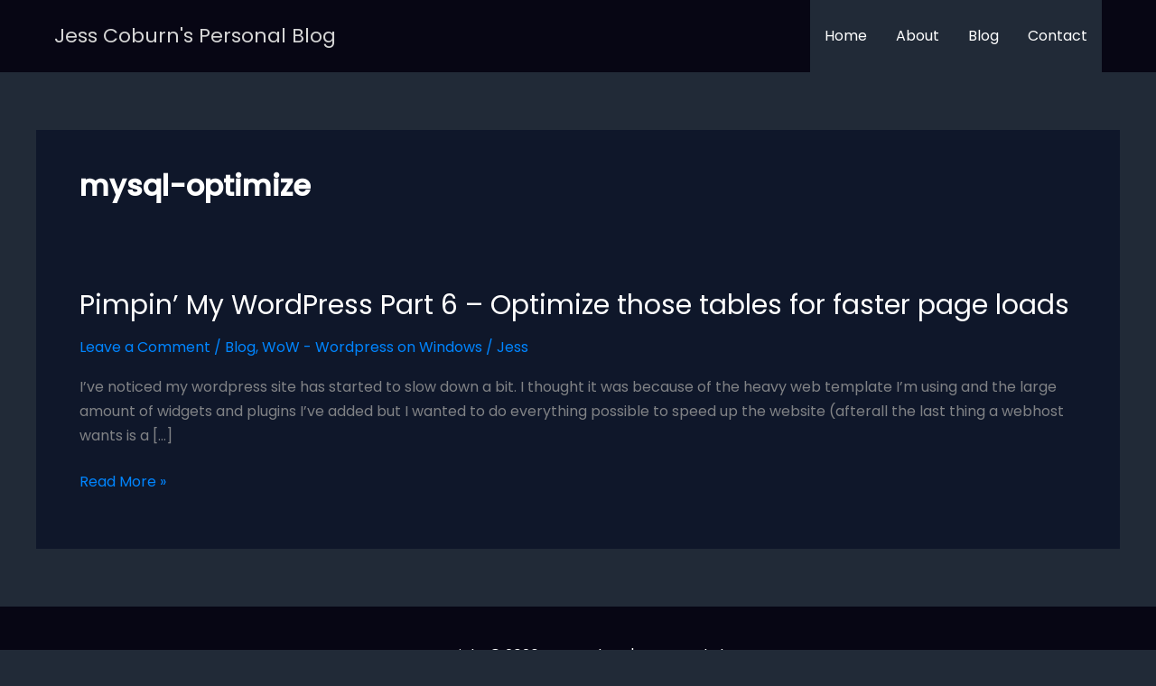

--- FILE ---
content_type: text/html; charset=utf-8
request_url: https://www.google.com/recaptcha/api2/aframe
body_size: 265
content:
<!DOCTYPE HTML><html><head><meta http-equiv="content-type" content="text/html; charset=UTF-8"></head><body><script nonce="cesXzXnd1RtzfdcLAdVhqA">/** Anti-fraud and anti-abuse applications only. See google.com/recaptcha */ try{var clients={'sodar':'https://pagead2.googlesyndication.com/pagead/sodar?'};window.addEventListener("message",function(a){try{if(a.source===window.parent){var b=JSON.parse(a.data);var c=clients[b['id']];if(c){var d=document.createElement('img');d.src=c+b['params']+'&rc='+(localStorage.getItem("rc::a")?sessionStorage.getItem("rc::b"):"");window.document.body.appendChild(d);sessionStorage.setItem("rc::e",parseInt(sessionStorage.getItem("rc::e")||0)+1);localStorage.setItem("rc::h",'1768739403550');}}}catch(b){}});window.parent.postMessage("_grecaptcha_ready", "*");}catch(b){}</script></body></html>